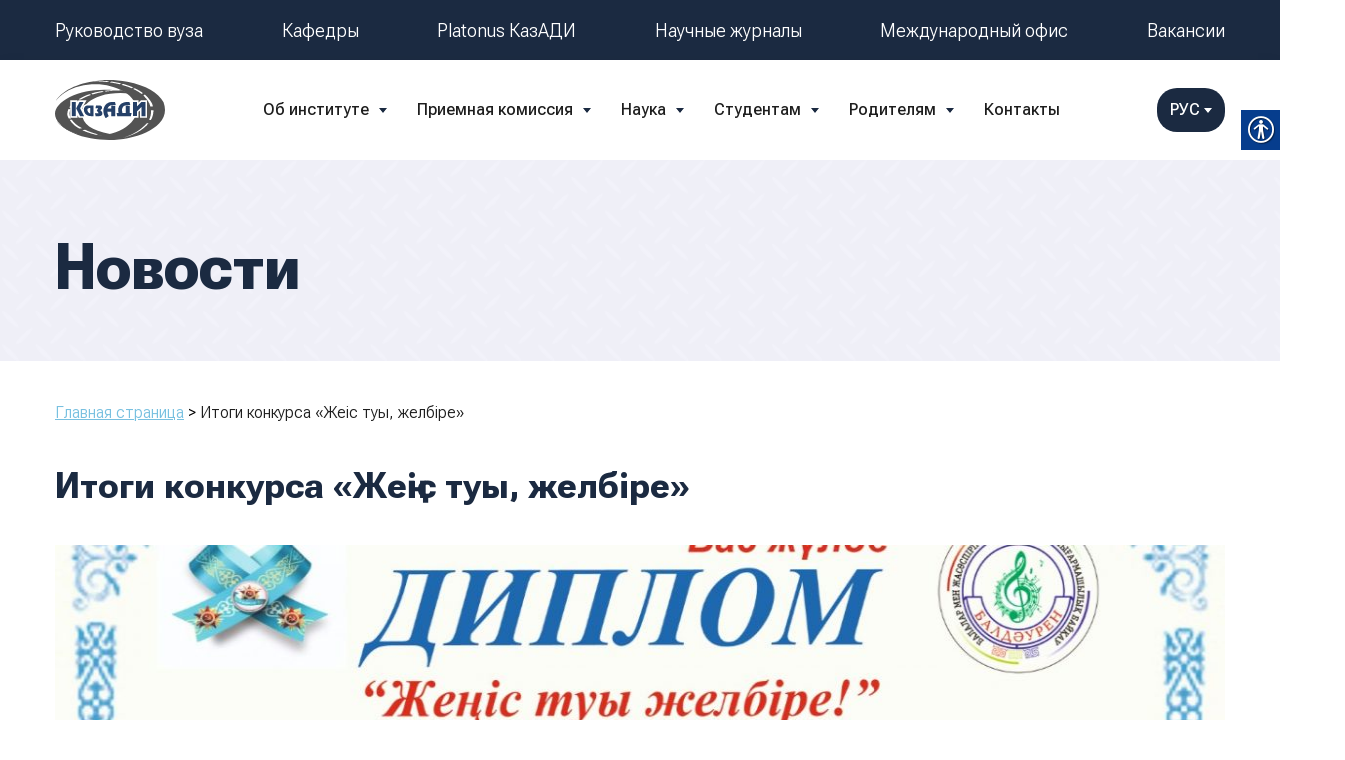

--- FILE ---
content_type: text/html; charset=UTF-8
request_url: https://kazadi.edu.kz/news/itogi-konkursa-zhe%D2%A3is-tuy-zhelbire/
body_size: 14792
content:
<!doctype html>
<html lang="ru-RU">
<head>
	<meta charset="UTF-8">
	<meta name="viewport" content="width=device-width, initial-scale=1">
	<link rel="profile" href="https://gmpg.org/xfn/11">
	<link rel="preconnect" href="https://fonts.googleapis.com">
<link rel="preconnect" href="https://fonts.gstatic.com" crossorigin>
<link href="https://fonts.googleapis.com/css2?family=Roboto+Flex:opsz,wght@8..144,300;8..144,400;8..144,500;8..144,600;8..144,700;8..144,800;8..144,900&display=swap" rel="stylesheet">
	<meta name='robots' content='index, follow, max-image-preview:large, max-snippet:-1, max-video-preview:-1' />
<link rel="alternate" href="https://kazadi.edu.kz/kk/news/itogi-konkwrsa-zhengis-twy-zhelbire/" hreflang="kk" />
<link rel="alternate" href="https://kazadi.edu.kz/news/itogi-konkursa-zhe%d2%a3is-tuy-zhelbire/" hreflang="ru" />

	<!-- This site is optimized with the Yoast SEO plugin v21.6 - https://yoast.com/wordpress/plugins/seo/ -->
	<title>Итоги конкурса «Жеңіс туы, желбіре» - «Казахский автомобильно-дорожный институт (КазАДИ) им. Л.Б. Гончарова — www.kazadi.kz — КазАДИ им.Л.Б.Гончарова ведет подготовку специалистов с высшим образованием на базе среднего, средне-специального и высшего образования (по сокращенной форме обучения) и научно-педагогических кадров через магистратуру по кредитной технологии обучения.</title>
	<link rel="canonical" href="https://kazadi.edu.kz/news/itogi-konkursa-zheңis-tuy-zhelbire/" />
	<meta property="og:locale" content="ru_RU" />
	<meta property="og:locale:alternate" content="kk_KZ" />
	<meta property="og:type" content="article" />
	<meta property="og:title" content="Итоги конкурса «Жеңіс туы, желбіре» - «Казахский автомобильно-дорожный институт (КазАДИ) им. Л.Б. Гончарова — www.kazadi.kz — КазАДИ им.Л.Б.Гончарова ведет подготовку специалистов с высшим образованием на базе среднего, средне-специального и высшего образования (по сокращенной форме обучения) и научно-педагогических кадров через магистратуру по кредитной технологии обучения." />
	<meta property="og:description" content="В мае месяце текущего года творческим центром «Балдаурен» был организован Республиканский творческий конкурс в различных номинациях среди детей, подростков и взрослых на тему «Жеңіс туы, желбіре». В онлайн-конкурсе приняли участие студенты Казахского автомобильно-дорожного института имени Л. Б. Гончарова в различных номинациях, проявляя творчество и активность. По итогам онлайн-конкурса студенты нашего института стали обладателями призовых мест [&hellip;]" />
	<meta property="og:url" content="https://kazadi.edu.kz/news/itogi-konkursa-zheңis-tuy-zhelbire/" />
	<meta property="og:site_name" content="«Казахский автомобильно-дорожный институт (КазАДИ) им. Л.Б. Гончарова — www.kazadi.kz — КазАДИ им.Л.Б.Гончарова ведет подготовку специалистов с высшим образованием на базе среднего, средне-специального и высшего образования (по сокращенной форме обучения) и научно-педагогических кадров через магистратуру по кредитной технологии обучения." />
	<meta property="article:publisher" content="https://www.facebook.com/kazadikz" />
	<meta property="article:modified_time" content="2022-12-22T14:19:13+00:00" />
	<meta property="og:image" content="https://kazadi.edu.kz/wp-content/uploads/2022/12/a0a5daba-3412-4300-a236-fa71aed46484-1200x675-1.jpg" />
	<meta property="og:image:width" content="1200" />
	<meta property="og:image:height" content="675" />
	<meta property="og:image:type" content="image/jpeg" />
	<meta name="twitter:card" content="summary_large_image" />
	<meta name="twitter:label1" content="Примерное время для чтения" />
	<meta name="twitter:data1" content="1 минута" />
	<script type="application/ld+json" class="yoast-schema-graph">{"@context":"https://schema.org","@graph":[{"@type":"WebPage","@id":"https://kazadi.edu.kz/news/itogi-konkursa-zhe%d2%a3is-tuy-zhelbire/","url":"https://kazadi.edu.kz/news/itogi-konkursa-zhe%d2%a3is-tuy-zhelbire/","name":"Итоги конкурса «Жеңіс туы, желбіре» - «Казахский автомобильно-дорожный институт (КазАДИ) им. Л.Б. Гончарова — www.kazadi.kz — КазАДИ им.Л.Б.Гончарова ведет подготовку специалистов с высшим образованием на базе среднего, средне-специального и высшего образования (по сокращенной форме обучения) и научно-педагогических кадров через магистратуру по кредитной технологии обучения.","isPartOf":{"@id":"https://kazadi.edu.kz/#website"},"primaryImageOfPage":{"@id":"https://kazadi.edu.kz/news/itogi-konkursa-zhe%d2%a3is-tuy-zhelbire/#primaryimage"},"image":{"@id":"https://kazadi.edu.kz/news/itogi-konkursa-zhe%d2%a3is-tuy-zhelbire/#primaryimage"},"thumbnailUrl":"https://kazadi.edu.kz/wp-content/uploads/2022/12/a0a5daba-3412-4300-a236-fa71aed46484-1200x675-1.jpg","datePublished":"2022-05-28T06:32:03+00:00","dateModified":"2022-12-22T14:19:13+00:00","breadcrumb":{"@id":"https://kazadi.edu.kz/news/itogi-konkursa-zhe%d2%a3is-tuy-zhelbire/#breadcrumb"},"inLanguage":"ru-RU","potentialAction":[{"@type":"ReadAction","target":["https://kazadi.edu.kz/news/itogi-konkursa-zhe%d2%a3is-tuy-zhelbire/"]}]},{"@type":"ImageObject","inLanguage":"ru-RU","@id":"https://kazadi.edu.kz/news/itogi-konkursa-zhe%d2%a3is-tuy-zhelbire/#primaryimage","url":"https://kazadi.edu.kz/wp-content/uploads/2022/12/a0a5daba-3412-4300-a236-fa71aed46484-1200x675-1.jpg","contentUrl":"https://kazadi.edu.kz/wp-content/uploads/2022/12/a0a5daba-3412-4300-a236-fa71aed46484-1200x675-1.jpg","width":1200,"height":675},{"@type":"BreadcrumbList","@id":"https://kazadi.edu.kz/news/itogi-konkursa-zhe%d2%a3is-tuy-zhelbire/#breadcrumb","itemListElement":[{"@type":"ListItem","position":1,"name":"Главная страница","item":"https://kazadi.edu.kz/"},{"@type":"ListItem","position":2,"name":"Итоги конкурса «Жеңіс туы, желбіре»"}]},{"@type":"WebSite","@id":"https://kazadi.edu.kz/#website","url":"https://kazadi.edu.kz/","name":"«Казахский автомобильно-дорожный институт (КазАДИ) им. Л.Б. Гончарова — www.kazadi.kz — КазАДИ им.Л.Б.Гончарова ведет подготовку специалистов с высшим образованием на базе среднего, средне-специального и высшего образования (по сокращенной форме обучения) и научно-педагогических кадров через магистратуру по кредитной технологии обучения.","description":"","publisher":{"@id":"https://kazadi.edu.kz/#organization"},"potentialAction":[{"@type":"SearchAction","target":{"@type":"EntryPoint","urlTemplate":"https://kazadi.edu.kz/?s={search_term_string}"},"query-input":"required name=search_term_string"}],"inLanguage":"ru-RU"},{"@type":"Organization","@id":"https://kazadi.edu.kz/#organization","name":"«Казахский автомобильно-дорожный институт (КазАДИ) им. Л.Б. Гончарова — www.kazadi.kz — КазАДИ им.Л.Б.Гончарова ведет подготовку специалистов с высшим образованием на базе среднего, средне-специального и высшего образования (по сокращенной форме обучения) и научно-педагогических кадров через магистратуру по кредитной технологии обучения.","url":"https://kazadi.edu.kz/","logo":{"@type":"ImageObject","inLanguage":"ru-RU","@id":"https://kazadi.edu.kz/#/schema/logo/image/","url":"https://kazadi.edu.kz/wp-content/uploads/2022/12/logo.svg","contentUrl":"https://kazadi.edu.kz/wp-content/uploads/2022/12/logo.svg","width":110,"height":60,"caption":"«Казахский автомобильно-дорожный институт (КазАДИ) им. Л.Б. Гончарова — www.kazadi.kz — КазАДИ им.Л.Б.Гончарова ведет подготовку специалистов с высшим образованием на базе среднего, средне-специального и высшего образования (по сокращенной форме обучения) и научно-педагогических кадров через магистратуру по кредитной технологии обучения."},"image":{"@id":"https://kazadi.edu.kz/#/schema/logo/image/"},"sameAs":["https://www.facebook.com/kazadikz","https://www.instagram.com/kazadi_kz/"]}]}</script>
	<!-- / Yoast SEO plugin. -->


<link rel='dns-prefetch' href='//code.jquery.com' />
<link rel='dns-prefetch' href='//cdn.jsdelivr.net' />
<link rel='dns-prefetch' href='//unpkg.com' />
<link rel="alternate" type="application/rss+xml" title="«Казахский автомобильно-дорожный институт (КазАДИ) им. Л.Б. Гончарова — www.kazadi.kz — КазАДИ им.Л.Б.Гончарова ведет подготовку специалистов с высшим образованием на базе среднего, средне-специального и высшего образования (по сокращенной форме обучения) и научно-педагогических кадров через магистратуру по кредитной технологии обучения. &raquo; Лента" href="https://kazadi.edu.kz/feed/" />
<link rel="alternate" type="application/rss+xml" title="«Казахский автомобильно-дорожный институт (КазАДИ) им. Л.Б. Гончарова — www.kazadi.kz — КазАДИ им.Л.Б.Гончарова ведет подготовку специалистов с высшим образованием на базе среднего, средне-специального и высшего образования (по сокращенной форме обучения) и научно-педагогических кадров через магистратуру по кредитной технологии обучения. &raquo; Лента комментариев" href="https://kazadi.edu.kz/comments/feed/" />
<link rel="alternate" title="oEmbed (JSON)" type="application/json+oembed" href="https://kazadi.edu.kz/wp-json/oembed/1.0/embed?url=https%3A%2F%2Fkazadi.edu.kz%2Fnews%2Fitogi-konkursa-zhe%25d2%25a3is-tuy-zhelbire%2F" />
<link rel="alternate" title="oEmbed (XML)" type="text/xml+oembed" href="https://kazadi.edu.kz/wp-json/oembed/1.0/embed?url=https%3A%2F%2Fkazadi.edu.kz%2Fnews%2Fitogi-konkursa-zhe%25d2%25a3is-tuy-zhelbire%2F&#038;format=xml" />
<style id='wp-img-auto-sizes-contain-inline-css'>
img:is([sizes=auto i],[sizes^="auto," i]){contain-intrinsic-size:3000px 1500px}
/*# sourceURL=wp-img-auto-sizes-contain-inline-css */
</style>
<style id='wp-emoji-styles-inline-css'>

	img.wp-smiley, img.emoji {
		display: inline !important;
		border: none !important;
		box-shadow: none !important;
		height: 1em !important;
		width: 1em !important;
		margin: 0 0.07em !important;
		vertical-align: -0.1em !important;
		background: none !important;
		padding: 0 !important;
	}
/*# sourceURL=wp-emoji-styles-inline-css */
</style>
<style id='wp-block-library-inline-css'>
:root{--wp-block-synced-color:#7a00df;--wp-block-synced-color--rgb:122,0,223;--wp-bound-block-color:var(--wp-block-synced-color);--wp-editor-canvas-background:#ddd;--wp-admin-theme-color:#007cba;--wp-admin-theme-color--rgb:0,124,186;--wp-admin-theme-color-darker-10:#006ba1;--wp-admin-theme-color-darker-10--rgb:0,107,160.5;--wp-admin-theme-color-darker-20:#005a87;--wp-admin-theme-color-darker-20--rgb:0,90,135;--wp-admin-border-width-focus:2px}@media (min-resolution:192dpi){:root{--wp-admin-border-width-focus:1.5px}}.wp-element-button{cursor:pointer}:root .has-very-light-gray-background-color{background-color:#eee}:root .has-very-dark-gray-background-color{background-color:#313131}:root .has-very-light-gray-color{color:#eee}:root .has-very-dark-gray-color{color:#313131}:root .has-vivid-green-cyan-to-vivid-cyan-blue-gradient-background{background:linear-gradient(135deg,#00d084,#0693e3)}:root .has-purple-crush-gradient-background{background:linear-gradient(135deg,#34e2e4,#4721fb 50%,#ab1dfe)}:root .has-hazy-dawn-gradient-background{background:linear-gradient(135deg,#faaca8,#dad0ec)}:root .has-subdued-olive-gradient-background{background:linear-gradient(135deg,#fafae1,#67a671)}:root .has-atomic-cream-gradient-background{background:linear-gradient(135deg,#fdd79a,#004a59)}:root .has-nightshade-gradient-background{background:linear-gradient(135deg,#330968,#31cdcf)}:root .has-midnight-gradient-background{background:linear-gradient(135deg,#020381,#2874fc)}:root{--wp--preset--font-size--normal:16px;--wp--preset--font-size--huge:42px}.has-regular-font-size{font-size:1em}.has-larger-font-size{font-size:2.625em}.has-normal-font-size{font-size:var(--wp--preset--font-size--normal)}.has-huge-font-size{font-size:var(--wp--preset--font-size--huge)}.has-text-align-center{text-align:center}.has-text-align-left{text-align:left}.has-text-align-right{text-align:right}.has-fit-text{white-space:nowrap!important}#end-resizable-editor-section{display:none}.aligncenter{clear:both}.items-justified-left{justify-content:flex-start}.items-justified-center{justify-content:center}.items-justified-right{justify-content:flex-end}.items-justified-space-between{justify-content:space-between}.screen-reader-text{border:0;clip-path:inset(50%);height:1px;margin:-1px;overflow:hidden;padding:0;position:absolute;width:1px;word-wrap:normal!important}.screen-reader-text:focus{background-color:#ddd;clip-path:none;color:#444;display:block;font-size:1em;height:auto;left:5px;line-height:normal;padding:15px 23px 14px;text-decoration:none;top:5px;width:auto;z-index:100000}html :where(.has-border-color){border-style:solid}html :where([style*=border-top-color]){border-top-style:solid}html :where([style*=border-right-color]){border-right-style:solid}html :where([style*=border-bottom-color]){border-bottom-style:solid}html :where([style*=border-left-color]){border-left-style:solid}html :where([style*=border-width]){border-style:solid}html :where([style*=border-top-width]){border-top-style:solid}html :where([style*=border-right-width]){border-right-style:solid}html :where([style*=border-bottom-width]){border-bottom-style:solid}html :where([style*=border-left-width]){border-left-style:solid}html :where(img[class*=wp-image-]){height:auto;max-width:100%}:where(figure){margin:0 0 1em}html :where(.is-position-sticky){--wp-admin--admin-bar--position-offset:var(--wp-admin--admin-bar--height,0px)}@media screen and (max-width:600px){html :where(.is-position-sticky){--wp-admin--admin-bar--position-offset:0px}}

/*# sourceURL=wp-block-library-inline-css */
</style><style id='global-styles-inline-css'>
:root{--wp--preset--aspect-ratio--square: 1;--wp--preset--aspect-ratio--4-3: 4/3;--wp--preset--aspect-ratio--3-4: 3/4;--wp--preset--aspect-ratio--3-2: 3/2;--wp--preset--aspect-ratio--2-3: 2/3;--wp--preset--aspect-ratio--16-9: 16/9;--wp--preset--aspect-ratio--9-16: 9/16;--wp--preset--color--black: #000000;--wp--preset--color--cyan-bluish-gray: #abb8c3;--wp--preset--color--white: #ffffff;--wp--preset--color--pale-pink: #f78da7;--wp--preset--color--vivid-red: #cf2e2e;--wp--preset--color--luminous-vivid-orange: #ff6900;--wp--preset--color--luminous-vivid-amber: #fcb900;--wp--preset--color--light-green-cyan: #7bdcb5;--wp--preset--color--vivid-green-cyan: #00d084;--wp--preset--color--pale-cyan-blue: #8ed1fc;--wp--preset--color--vivid-cyan-blue: #0693e3;--wp--preset--color--vivid-purple: #9b51e0;--wp--preset--gradient--vivid-cyan-blue-to-vivid-purple: linear-gradient(135deg,rgb(6,147,227) 0%,rgb(155,81,224) 100%);--wp--preset--gradient--light-green-cyan-to-vivid-green-cyan: linear-gradient(135deg,rgb(122,220,180) 0%,rgb(0,208,130) 100%);--wp--preset--gradient--luminous-vivid-amber-to-luminous-vivid-orange: linear-gradient(135deg,rgb(252,185,0) 0%,rgb(255,105,0) 100%);--wp--preset--gradient--luminous-vivid-orange-to-vivid-red: linear-gradient(135deg,rgb(255,105,0) 0%,rgb(207,46,46) 100%);--wp--preset--gradient--very-light-gray-to-cyan-bluish-gray: linear-gradient(135deg,rgb(238,238,238) 0%,rgb(169,184,195) 100%);--wp--preset--gradient--cool-to-warm-spectrum: linear-gradient(135deg,rgb(74,234,220) 0%,rgb(151,120,209) 20%,rgb(207,42,186) 40%,rgb(238,44,130) 60%,rgb(251,105,98) 80%,rgb(254,248,76) 100%);--wp--preset--gradient--blush-light-purple: linear-gradient(135deg,rgb(255,206,236) 0%,rgb(152,150,240) 100%);--wp--preset--gradient--blush-bordeaux: linear-gradient(135deg,rgb(254,205,165) 0%,rgb(254,45,45) 50%,rgb(107,0,62) 100%);--wp--preset--gradient--luminous-dusk: linear-gradient(135deg,rgb(255,203,112) 0%,rgb(199,81,192) 50%,rgb(65,88,208) 100%);--wp--preset--gradient--pale-ocean: linear-gradient(135deg,rgb(255,245,203) 0%,rgb(182,227,212) 50%,rgb(51,167,181) 100%);--wp--preset--gradient--electric-grass: linear-gradient(135deg,rgb(202,248,128) 0%,rgb(113,206,126) 100%);--wp--preset--gradient--midnight: linear-gradient(135deg,rgb(2,3,129) 0%,rgb(40,116,252) 100%);--wp--preset--font-size--small: 13px;--wp--preset--font-size--medium: 20px;--wp--preset--font-size--large: 36px;--wp--preset--font-size--x-large: 42px;--wp--preset--spacing--20: 0.44rem;--wp--preset--spacing--30: 0.67rem;--wp--preset--spacing--40: 1rem;--wp--preset--spacing--50: 1.5rem;--wp--preset--spacing--60: 2.25rem;--wp--preset--spacing--70: 3.38rem;--wp--preset--spacing--80: 5.06rem;--wp--preset--shadow--natural: 6px 6px 9px rgba(0, 0, 0, 0.2);--wp--preset--shadow--deep: 12px 12px 50px rgba(0, 0, 0, 0.4);--wp--preset--shadow--sharp: 6px 6px 0px rgba(0, 0, 0, 0.2);--wp--preset--shadow--outlined: 6px 6px 0px -3px rgb(255, 255, 255), 6px 6px rgb(0, 0, 0);--wp--preset--shadow--crisp: 6px 6px 0px rgb(0, 0, 0);}:where(.is-layout-flex){gap: 0.5em;}:where(.is-layout-grid){gap: 0.5em;}body .is-layout-flex{display: flex;}.is-layout-flex{flex-wrap: wrap;align-items: center;}.is-layout-flex > :is(*, div){margin: 0;}body .is-layout-grid{display: grid;}.is-layout-grid > :is(*, div){margin: 0;}:where(.wp-block-columns.is-layout-flex){gap: 2em;}:where(.wp-block-columns.is-layout-grid){gap: 2em;}:where(.wp-block-post-template.is-layout-flex){gap: 1.25em;}:where(.wp-block-post-template.is-layout-grid){gap: 1.25em;}.has-black-color{color: var(--wp--preset--color--black) !important;}.has-cyan-bluish-gray-color{color: var(--wp--preset--color--cyan-bluish-gray) !important;}.has-white-color{color: var(--wp--preset--color--white) !important;}.has-pale-pink-color{color: var(--wp--preset--color--pale-pink) !important;}.has-vivid-red-color{color: var(--wp--preset--color--vivid-red) !important;}.has-luminous-vivid-orange-color{color: var(--wp--preset--color--luminous-vivid-orange) !important;}.has-luminous-vivid-amber-color{color: var(--wp--preset--color--luminous-vivid-amber) !important;}.has-light-green-cyan-color{color: var(--wp--preset--color--light-green-cyan) !important;}.has-vivid-green-cyan-color{color: var(--wp--preset--color--vivid-green-cyan) !important;}.has-pale-cyan-blue-color{color: var(--wp--preset--color--pale-cyan-blue) !important;}.has-vivid-cyan-blue-color{color: var(--wp--preset--color--vivid-cyan-blue) !important;}.has-vivid-purple-color{color: var(--wp--preset--color--vivid-purple) !important;}.has-black-background-color{background-color: var(--wp--preset--color--black) !important;}.has-cyan-bluish-gray-background-color{background-color: var(--wp--preset--color--cyan-bluish-gray) !important;}.has-white-background-color{background-color: var(--wp--preset--color--white) !important;}.has-pale-pink-background-color{background-color: var(--wp--preset--color--pale-pink) !important;}.has-vivid-red-background-color{background-color: var(--wp--preset--color--vivid-red) !important;}.has-luminous-vivid-orange-background-color{background-color: var(--wp--preset--color--luminous-vivid-orange) !important;}.has-luminous-vivid-amber-background-color{background-color: var(--wp--preset--color--luminous-vivid-amber) !important;}.has-light-green-cyan-background-color{background-color: var(--wp--preset--color--light-green-cyan) !important;}.has-vivid-green-cyan-background-color{background-color: var(--wp--preset--color--vivid-green-cyan) !important;}.has-pale-cyan-blue-background-color{background-color: var(--wp--preset--color--pale-cyan-blue) !important;}.has-vivid-cyan-blue-background-color{background-color: var(--wp--preset--color--vivid-cyan-blue) !important;}.has-vivid-purple-background-color{background-color: var(--wp--preset--color--vivid-purple) !important;}.has-black-border-color{border-color: var(--wp--preset--color--black) !important;}.has-cyan-bluish-gray-border-color{border-color: var(--wp--preset--color--cyan-bluish-gray) !important;}.has-white-border-color{border-color: var(--wp--preset--color--white) !important;}.has-pale-pink-border-color{border-color: var(--wp--preset--color--pale-pink) !important;}.has-vivid-red-border-color{border-color: var(--wp--preset--color--vivid-red) !important;}.has-luminous-vivid-orange-border-color{border-color: var(--wp--preset--color--luminous-vivid-orange) !important;}.has-luminous-vivid-amber-border-color{border-color: var(--wp--preset--color--luminous-vivid-amber) !important;}.has-light-green-cyan-border-color{border-color: var(--wp--preset--color--light-green-cyan) !important;}.has-vivid-green-cyan-border-color{border-color: var(--wp--preset--color--vivid-green-cyan) !important;}.has-pale-cyan-blue-border-color{border-color: var(--wp--preset--color--pale-cyan-blue) !important;}.has-vivid-cyan-blue-border-color{border-color: var(--wp--preset--color--vivid-cyan-blue) !important;}.has-vivid-purple-border-color{border-color: var(--wp--preset--color--vivid-purple) !important;}.has-vivid-cyan-blue-to-vivid-purple-gradient-background{background: var(--wp--preset--gradient--vivid-cyan-blue-to-vivid-purple) !important;}.has-light-green-cyan-to-vivid-green-cyan-gradient-background{background: var(--wp--preset--gradient--light-green-cyan-to-vivid-green-cyan) !important;}.has-luminous-vivid-amber-to-luminous-vivid-orange-gradient-background{background: var(--wp--preset--gradient--luminous-vivid-amber-to-luminous-vivid-orange) !important;}.has-luminous-vivid-orange-to-vivid-red-gradient-background{background: var(--wp--preset--gradient--luminous-vivid-orange-to-vivid-red) !important;}.has-very-light-gray-to-cyan-bluish-gray-gradient-background{background: var(--wp--preset--gradient--very-light-gray-to-cyan-bluish-gray) !important;}.has-cool-to-warm-spectrum-gradient-background{background: var(--wp--preset--gradient--cool-to-warm-spectrum) !important;}.has-blush-light-purple-gradient-background{background: var(--wp--preset--gradient--blush-light-purple) !important;}.has-blush-bordeaux-gradient-background{background: var(--wp--preset--gradient--blush-bordeaux) !important;}.has-luminous-dusk-gradient-background{background: var(--wp--preset--gradient--luminous-dusk) !important;}.has-pale-ocean-gradient-background{background: var(--wp--preset--gradient--pale-ocean) !important;}.has-electric-grass-gradient-background{background: var(--wp--preset--gradient--electric-grass) !important;}.has-midnight-gradient-background{background: var(--wp--preset--gradient--midnight) !important;}.has-small-font-size{font-size: var(--wp--preset--font-size--small) !important;}.has-medium-font-size{font-size: var(--wp--preset--font-size--medium) !important;}.has-large-font-size{font-size: var(--wp--preset--font-size--large) !important;}.has-x-large-font-size{font-size: var(--wp--preset--font-size--x-large) !important;}
/*# sourceURL=global-styles-inline-css */
</style>

<style id='classic-theme-styles-inline-css'>
/*! This file is auto-generated */
.wp-block-button__link{color:#fff;background-color:#32373c;border-radius:9999px;box-shadow:none;text-decoration:none;padding:calc(.667em + 2px) calc(1.333em + 2px);font-size:1.125em}.wp-block-file__button{background:#32373c;color:#fff;text-decoration:none}
/*# sourceURL=/wp-includes/css/classic-themes.min.css */
</style>
<link rel='stylesheet' id='real-accessability-css' href='https://kazadi.edu.kz/wp-content/plugins/real-accessability/real-accessability.css?ver=1.0' media='all' />
<link rel='stylesheet' id='kazadi-style-css' href='https://kazadi.edu.kz/wp-content/themes/kazadi/style.css?ver=1.0.0' media='all' />
<link rel='stylesheet' id='fancybox_css-css' href='https://cdn.jsdelivr.net/npm/@fancyapps/ui@4.0/dist/fancybox.css?ver=6.9' media='all' />
<link rel='stylesheet' id='swiper-css' href='https://unpkg.com/swiper@7/swiper-bundle.min.css?ver=6.9' media='all' />
<link rel='stylesheet' id='style-css' href='https://kazadi.edu.kz/wp-content/themes/kazadi/assets/css/style.css?ver=6.9' media='all' />
<link rel='stylesheet' id='tablepress-default-css' href='https://kazadi.edu.kz/wp-content/plugins/tablepress/css/build/default.css?ver=2.4.2' media='all' />
<script src="https://kazadi.edu.kz/wp-content/plugins/wp-yandex-metrika/assets/YmEc.min.js?ver=1.2.0" id="wp-yandex-metrika_YmEc-js"></script>
<script id="wp-yandex-metrika_YmEc-js-after">
window.tmpwpym={datalayername:'dataLayer',counters:JSON.parse('[{"number":"92579007","webvisor":"1"}]'),targets:JSON.parse('[]')};
//# sourceURL=wp-yandex-metrika_YmEc-js-after
</script>
<script src="https://code.jquery.com/jquery-3.6.0.js?ver=6.9" id="jquery-js"></script>
<script src="https://kazadi.edu.kz/wp-content/plugins/wp-yandex-metrika/assets/frontend.min.js?ver=1.2.0" id="wp-yandex-metrika_frontend-js"></script>
<link rel="https://api.w.org/" href="https://kazadi.edu.kz/wp-json/" /><link rel="alternate" title="JSON" type="application/json" href="https://kazadi.edu.kz/wp-json/wp/v2/news/2093" /><link rel="EditURI" type="application/rsd+xml" title="RSD" href="https://kazadi.edu.kz/xmlrpc.php?rsd" />
<meta name="generator" content="WordPress 6.9" />
<link rel='shortlink' href='https://kazadi.edu.kz/?p=2093' />
<meta name="verification" content="f612c7d25f5690ad41496fcfdbf8d1" />        <!-- Yandex.Metrica counter -->
        <script type="text/javascript">
            (function (m, e, t, r, i, k, a) {
                m[i] = m[i] || function () {
                    (m[i].a = m[i].a || []).push(arguments)
                };
                m[i].l = 1 * new Date();
                k = e.createElement(t), a = e.getElementsByTagName(t)[0], k.async = 1, k.src = r, a.parentNode.insertBefore(k, a)
            })

            (window, document, "script", "https://mc.yandex.ru/metrika/tag.js", "ym");

            ym("92579007", "init", {
                clickmap: true,
                trackLinks: true,
                accurateTrackBounce: true,
                webvisor: true,
                ecommerce: "dataLayer",
                params: {
                    __ym: {
                        "ymCmsPlugin": {
                            "cms": "wordpress",
                            "cmsVersion":"6.9",
                            "pluginVersion": "1.2.0",
                            "ymCmsRip": "1555723298"
                        }
                    }
                }
            });
        </script>
        <!-- /Yandex.Metrica counter -->
        <link rel="icon" href="https://kazadi.edu.kz/wp-content/uploads/2022/12/logo.svg" sizes="32x32" />
<link rel="icon" href="https://kazadi.edu.kz/wp-content/uploads/2022/12/logo.svg" sizes="192x192" />
<link rel="apple-touch-icon" href="https://kazadi.edu.kz/wp-content/uploads/2022/12/logo.svg" />
<meta name="msapplication-TileImage" content="https://kazadi.edu.kz/wp-content/uploads/2022/12/logo.svg" />
		<style id="wp-custom-css">
			.form-rektor__superwrapper{
                        position:relative;
                    }

 .form-rektor__wrapper::after{
                        content:'';
 background-image:url('https://kazadi.edu.kz/wp-content/uploads/2023/02/mask-group.png');
                        position:absolute;
                        right:-12px;
                        width:100%;
                        width: 35%;
                        height:100%;
                        top:0;
                        background-repeat:no-repeat;
                        background-size: cover;
                        background-position: right;
                        border-radius: 0 35px 35px 0;
                    }

                    .cf7-smart-grid.has-grid .wpcf7-form-control:not(img){
                        border:0;
                    }
                    #wpcf7-cf7sg-form-vopros-rektora_copy textarea{
                        border-bottom: 1px solid red;
                        resize: none; /* Запрещаем изменять размер */
                        height: 70px;
                    }

                    .cf7sg-container .cf7-smart-grid.has-grid .row{
                        display:flex;
                        justify-content: space-between;
                    }

                    #wpcf7-cf7sg-form-vopros-rektora_copy .container{
                        max-width:100%;
                    }

                    #wpcf7-cf7sg-form-vopros-rektora_copy .one-half{
                        display: flex;
                    justify-content: space-between;
                    }
                    #wpcf7-cf7sg-form-vopros-rektora_copy{
                        margin-top:35px;
                    }
                    #wpcf7-cf7sg-form-vopros-rektora_copy textarea{
                        border-bottom: 1px solid #DEDEDE;
                        border-radius: 15px;
                        resize:none;
                        font-weight: 700;
                        font-size: 20px;
                        line-height: 23px;
                        width:350px;
                        color: #1B2A41;
                    }

                    .form-button{
                        display: flex !important;
                    align-items: flex-end !important;
                    margin-left: 50px !important;
                    }

                    .form-textarea{
                        margin-top:15px;
                    }
                    
                    .wwwww{
                        font-weight: 300;
                        font-size: 18px;
                        line-height: 21px;
                        /* identical to box height */
                                            
                                            
                        color: #C2C2C2;
                    }

                    #wpcf7-cf7sg-form-vopros-rektora_copy textarea:focus-visible{
                            outline: 0;
    border-bottom: 1px solid black;
                    }

                    #wpcf7-cf7sg-form-vopros-rektora_copy input{
                        max-width:200px;
                        font-weight: 700;
                        font-size: 20px;
                        line-height: 23px;
                        text-align: center;

                        color: #FFFFFF;
                        background: #E59500;
                        border-radius: 120px;
                        padding:10px 30px 10px 30px;
                    }


                    .form-rektor__wrapper{
                        background: #FFFFFF;
                        /* KazADI page */
                        border-radius: 20px;
                        padding:35px 0 35px 35px;
                    }

                    .form-rektor__title{
                        font-weight: 700;
                        font-size: 33px;
                        line-height: 42px;

                        color: #1B2A41;
                        margin-bottom:20px;
                    }@media screen and (max-width:600px){
                        .form-rektor__wrapper{
                            padding: 35px 0 18px 20px;
                        }

                        .form-rektor__wrapper::after{
                            display:none;
                        }

                        #wpcf7-cf7sg-form-vopros-rektora_copy .one-half{
                            display:block;
                        }

                        #wpcf7-cf7sg-form-vopros-rektora_copy textarea{
                            width: -webkit-fill-available;
                            margin-right: 20px;
                            margin-bottom: 20px;
                        }

                        .text-block__wrapper{
                            padding: 20px 0 20px 20px;
                        }
                    }		</style>
		
<!-- Google tag (gtag.js) -->
<script async src="https://www.googletagmanager.com/gtag/js?id=G-F6GJC834ZE"></script>
<script>
  window.dataLayer = window.dataLayer || [];
  function gtag(){dataLayer.push(arguments);}
  gtag('js', new Date());

  gtag('config', 'G-F6GJC834ZE');
</script>

</head>

<body class="wp-singular news-template-default single single-news postid-2093 single-format-standard wp-theme-kazadi real-accessability-body">

	<div class="mobile__menu">
		<div class="menu__block">
			<div class="close"><img src="/wp-content/themes/kazadi/assets/img/close.svg" alt=""></div>
			<div class="first__mobile"></div>
			<div class="second__mobile"></div>
			<div class="mobile__lang">
				<div class="mobile__lang__txt">Выберите язык:</div>
				<div class="mobile__lang__content"></div>
			</div>
		</div>	
	</div>

	<div class="all">

		<div class="topline">
			<div class="container">
				<div data-da=".second__mobile, 1024, first" class="topline__menu"><div class="menu-verhnyaya-liniya-ru-container"><ul id="menu-verhnyaya-liniya-ru" class="menu"><li id="menu-item-4218" class="menu-item menu-item-type-post_type menu-item-object-page menu-item-4218"><a href="https://kazadi.edu.kz/roditelyam/rukovodstvo-vuza/">Руководство вуза</a></li>
<li id="menu-item-72" class="menu-item menu-item-type-post_type menu-item-object-page menu-item-72"><a href="https://kazadi.edu.kz/programmy/">Кафедры</a></li>
<li id="menu-item-6159" class="menu-item menu-item-type-custom menu-item-object-custom menu-item-6159"><a href="https://kazadi.c-platonus.kz/">Platonus КазАДИ</a></li>
<li id="menu-item-5568" class="menu-item menu-item-type-post_type menu-item-object-page menu-item-5568"><a href="https://kazadi.edu.kz/vestnik-kazadi/">Научные журналы</a></li>
<li id="menu-item-6158" class="menu-item menu-item-type-post_type menu-item-object-page menu-item-6158"><a href="https://kazadi.edu.kz/mezhdunarodnyj-ofis/">Международный офис</a></li>
<li id="menu-item-6641" class="menu-item menu-item-type-post_type menu-item-object-page menu-item-6641"><a href="https://kazadi.edu.kz/vakansii/">Вакансии</a></li>
</ul></div></div>
			</div>
		</div>

		<header class="header">
			<div class="container">
				<div class="header__row">
					<div class="burger">
						<span></span>
						<span></span>
						<span></span>
					</div>
					<a href="tel:+77029703322" class="number">+7 (702) 970 3322</a>
					<div class="logo"><a href="/"><img src="/wp-content/themes/kazadi/assets/img/logo.svg" alt="logo" width="110" height="60"></a></div>

					<div data-da=".first__mobile, 1024, first" class="topmenu">
						<div class="menu-verhnee-menyu-ru-container"><ul id="menu-verhnee-menyu-ru" class="menu"><li id="menu-item-6328" class="menu-item menu-item-type-post_type menu-item-object-page menu-item-has-children menu-item-6328"><a href="https://kazadi.edu.kz/roditelyam/ob-universitete/">Об институте</a>
<ul class="sub-menu">
	<li id="menu-item-6336" class="menu-item menu-item-type-custom menu-item-object-custom menu-item-6336"><a href="https://kazadi.edu.kz/struktura-kazadi/">Структура КазАДИ</a></li>
	<li id="menu-item-6337" class="menu-item menu-item-type-post_type menu-item-object-page menu-item-6337"><a href="https://kazadi.edu.kz/administrativnyj-blok/departament-po-av-czsria/">Департамент по АВ, ЦСРиА</a></li>
	<li id="menu-item-6351" class="menu-item menu-item-type-post_type menu-item-object-page menu-item-6351"><a href="https://kazadi.edu.kz/administrativnyj-blok/ofis-registrator/">Офис регистратор</a></li>
	<li id="menu-item-6352" class="menu-item menu-item-type-post_type menu-item-object-page menu-item-6352"><a href="https://kazadi.edu.kz/administrativnyj-blok/biblioteka/">Библиотека</a></li>
	<li id="menu-item-6338" class="menu-item menu-item-type-post_type menu-item-object-page menu-item-6338"><a href="https://kazadi.edu.kz/administrativnyj-blok/departament-po-nauke-i-innovacziyam/">Департамент по науке и инновациям</a></li>
	<li id="menu-item-6339" class="menu-item menu-item-type-post_type menu-item-object-page menu-item-6339"><a href="https://kazadi.edu.kz/administrativnyj-blok/departament-po-rabote-so-studentami-i-vypusknikami/">Департамент по работе со студентами и выпускниками</a></li>
	<li id="menu-item-6353" class="menu-item menu-item-type-post_type menu-item-object-page menu-item-6353"><a href="https://kazadi.edu.kz/administrativnyj-blok/molodezhnye-organizaczii/">Молодежные организации</a></li>
	<li id="menu-item-6340" class="menu-item menu-item-type-post_type menu-item-object-page menu-item-6340"><a href="https://kazadi.edu.kz/administrativnyj-blok/departament-informaczii-i-kommunikaczii/">Департамент информации и коммуникации</a></li>
	<li id="menu-item-6341" class="menu-item menu-item-type-post_type menu-item-object-page menu-item-6341"><a href="https://kazadi.edu.kz/administrativnyj-blok/departament-ekonomiki-i-finansov/">Департамент экономики и финансов</a></li>
	<li id="menu-item-6342" class="menu-item menu-item-type-post_type menu-item-object-page menu-item-6342"><a href="https://kazadi.edu.kz/administrativnyj-blok/departament-mezhdunarodnogo-sotrudnichestva-i-internaczionalizaczii/">Департамент международного сотрудничества и интернационализации</a></li>
	<li id="menu-item-6343" class="menu-item menu-item-type-post_type menu-item-object-page menu-item-6343"><a href="https://kazadi.edu.kz/administrativnyj-blok/departament-yuridicheskogo-i-dokumentaczionnogo-obespecheniya/">Департамент юридического и документационного обеспечения</a></li>
	<li id="menu-item-6344" class="menu-item menu-item-type-post_type menu-item-object-page menu-item-6344"><a href="https://kazadi.edu.kz/administrativnyj-blok/departament-proizvodstvennogo-obespecheniya-soderzhaniya-i-razvitiya-infrastruktury/">Департамент производственного обеспечения, содержания и развития инфраструктуры</a></li>
	<li id="menu-item-6345" class="menu-item menu-item-type-post_type menu-item-object-page menu-item-6345"><a href="https://kazadi.edu.kz/administrativnyj-blok/departament-razvitiya-cheloveseskih-resursov/">Департамент развития человесеских ресурсов</a></li>
	<li id="menu-item-6335" class="menu-item menu-item-type-post_type menu-item-object-page menu-item-6335"><a href="https://kazadi.edu.kz/roditelyam/osnovatel/">Основатель</a></li>
	<li id="menu-item-6334" class="menu-item menu-item-type-post_type menu-item-object-page menu-item-6334"><a href="https://kazadi.edu.kz/roditelyam/blog-rektora/">Блог ректора</a></li>
	<li id="menu-item-6347" class="menu-item menu-item-type-post_type menu-item-object-page menu-item-6347"><a href="https://kazadi.edu.kz/npa-mon-rk/">НПА МНиВО РК</a></li>
	<li id="menu-item-6346" class="menu-item menu-item-type-post_type menu-item-object-page menu-item-6346"><a href="https://kazadi.edu.kz/polozhenie-kazadi/">Положения КазАДИ</a></li>
	<li id="menu-item-6348" class="menu-item menu-item-type-post_type menu-item-object-page menu-item-6348"><a href="https://kazadi.edu.kz/financereport/">Аудированная финансовая отчетность</a></li>
	<li id="menu-item-6349" class="menu-item menu-item-type-post_type menu-item-object-page menu-item-6349"><a href="https://kazadi.edu.kz/kursy-po-povysheniyu-kvalifikaczii/">Курсы по повышению квалификации</a></li>
	<li id="menu-item-6350" class="menu-item menu-item-type-post_type menu-item-object-page menu-item-6350"><a href="https://kazadi.edu.kz/mezhdunarodnyj-ofis/">Международный офис</a></li>
</ul>
</li>
<li id="menu-item-98" class="menu-item menu-item-type-custom menu-item-object-custom menu-item-has-children menu-item-98"><a href="#">Приемная комиссия</a>
<ul class="sub-menu">
	<li id="menu-item-78" class="menu-item menu-item-type-post_type menu-item-object-page menu-item-78"><a href="https://kazadi.edu.kz/priemnaya-komissiya/bakalavriat/">Бакалавриат</a></li>
	<li id="menu-item-81" class="menu-item menu-item-type-post_type menu-item-object-page menu-item-81"><a href="https://kazadi.edu.kz/priemnaya-komissiya/magistratura/">Магистратура</a></li>
	<li id="menu-item-77" class="menu-item menu-item-type-post_type menu-item-object-page menu-item-77"><a href="https://kazadi.edu.kz/priemnaya-komissiya/phd/">PhD</a></li>
	<li id="menu-item-80" class="menu-item menu-item-type-post_type menu-item-object-page menu-item-80"><a href="https://kazadi.edu.kz/priemnaya-komissiya/kolledzh/">Колледж ААДК</a></li>
	<li id="menu-item-79" class="menu-item menu-item-type-post_type menu-item-object-page menu-item-79"><a href="https://kazadi.edu.kz/priemnaya-komissiya/granty/">Гранты</a></li>
	<li id="menu-item-6157" class="menu-item menu-item-type-post_type menu-item-object-page menu-item-6157"><a href="https://kazadi.edu.kz/studentam/centerofcarier/">Центр карьеры</a></li>
</ul>
</li>
<li id="menu-item-6153" class="menu-item menu-item-type-custom menu-item-object-custom menu-item-home menu-item-has-children menu-item-6153"><a href="http://kazadi.edu.kz">Наука</a>
<ul class="sub-menu">
	<li id="menu-item-6326" class="menu-item menu-item-type-post_type menu-item-object-page menu-item-6326"><a href="https://kazadi.edu.kz/administrativnyj-blok/departament-po-nauke-i-innovacziyam/">Департамент по науке и инновациям</a></li>
	<li id="menu-item-6154" class="menu-item menu-item-type-post_type menu-item-object-page menu-item-6154"><a href="https://kazadi.edu.kz/nauchnye-issledovaniya/">Научные исследования</a></li>
	<li id="menu-item-6160" class="menu-item menu-item-type-post_type menu-item-object-page menu-item-6160"><a href="https://kazadi.edu.kz/ustojchivoe-razvitie/">Устойчивое развитие</a></li>
	<li id="menu-item-4983" class="menu-item menu-item-type-post_type menu-item-object-page menu-item-4983"><a href="https://kazadi.edu.kz/submitting-for-the-scientific-title-of-associate-professor-professor/">Соискание ученого звания ассоциированного профессора (доцента), профессора</a></li>
	<li id="menu-item-6155" class="menu-item menu-item-type-post_type menu-item-object-page menu-item-6155"><a href="https://kazadi.edu.kz/vestnik-kazadi/">Научные журналы</a></li>
	<li id="menu-item-6474" class="menu-item menu-item-type-post_type menu-item-object-page menu-item-6474"><a href="https://kazadi.edu.kz/o-nauke-i-tehnologicheskoj-politike/">О науке и технологической политике</a></li>
</ul>
</li>
<li id="menu-item-711" class="menu-item menu-item-type-custom menu-item-object-custom menu-item-has-children menu-item-711"><a href="#">Студентам</a>
<ul class="sub-menu">
	<li id="menu-item-6861" class="menu-item menu-item-type-post_type menu-item-object-page menu-item-6861"><a href="https://kazadi.edu.kz/spravochnik-putevoditel_2024-2025/">Справочник путеводитель</a></li>
	<li id="menu-item-6950" class="menu-item menu-item-type-post_type menu-item-object-page menu-item-6950"><a href="https://kazadi.edu.kz/studentam/akademicheskij-kalendar/">Академические календари</a></li>
	<li id="menu-item-6167" class="menu-item menu-item-type-custom menu-item-object-custom menu-item-6167"><a href="https://antiplagiat.com/">Антиплагиат</a></li>
	<li id="menu-item-86" class="menu-item menu-item-type-post_type menu-item-object-page menu-item-86"><a href="https://kazadi.edu.kz/studentam/elektronnaya-biblioteka/">Электронная библиотека</a></li>
	<li id="menu-item-3621" class="menu-item menu-item-type-post_type menu-item-object-page menu-item-3621"><a href="https://kazadi.edu.kz/raspisanie-zanyatij/">Расписание занятий</a></li>
	<li id="menu-item-705" class="menu-item menu-item-type-custom menu-item-object-custom menu-item-705"><a href="https://kazadi.c-platonus.kz/">Platonus</a></li>
	<li id="menu-item-4604" class="menu-item menu-item-type-post_type menu-item-object-page menu-item-4604"><a href="https://kazadi.edu.kz/militarydepartment/">Военная кафедра</a></li>
	<li id="menu-item-6156" class="menu-item menu-item-type-post_type menu-item-object-page menu-item-6156"><a href="https://kazadi.edu.kz/onlajn-kursy-s-otkrytym-dostupom-mooc/">Онлайн-курсы с открытым доступом (MOOC)</a></li>
	<li id="menu-item-4219" class="menu-item menu-item-type-post_type menu-item-object-page menu-item-4219"><a href="https://kazadi.edu.kz/obuchenie-v-techenie-vsej-zhizni/">Обучение в течение всей жизни</a></li>
	<li id="menu-item-4089" class="menu-item menu-item-type-post_type menu-item-object-page menu-item-4089"><a href="https://kazadi.edu.kz/studentam/meropriyatiya-2/">Мероприятия</a></li>
	<li id="menu-item-6832" class="menu-item menu-item-type-post_type menu-item-object-page menu-item-6832"><a href="https://kazadi.edu.kz/zakon-i-pravila-po-otrabotke/">Закон и Правила по отработке</a></li>
	<li id="menu-item-4723" class="menu-item menu-item-type-post_type menu-item-object-page menu-item-4723"><a href="https://kazadi.edu.kz/studentam/haboty-po-protivodejstviyu-narkotikam/">Работы по противодействию наркотикам</a></li>
	<li id="menu-item-4768" class="menu-item menu-item-type-post_type menu-item-object-page menu-item-4768"><a href="https://kazadi.edu.kz/komitet-po-delam-molodezhi/">Комитет по делам молодежи</a></li>
	<li id="menu-item-4742" class="menu-item menu-item-type-post_type menu-item-object-page menu-item-4742"><a href="https://kazadi.edu.kz/psihologicheskaya-sluzhba/">Психологическая служба</a></li>
	<li id="menu-item-5048" class="menu-item menu-item-type-post_type menu-item-object-page menu-item-5048"><a href="https://kazadi.edu.kz/vestnik-kazadi/">Научные журналы</a></li>
	<li id="menu-item-5739" class="menu-item menu-item-type-post_type menu-item-object-page menu-item-5739"><a href="https://kazadi.edu.kz/obshhezhitie/">Общежитие</a></li>
	<li id="menu-item-5740" class="menu-item menu-item-type-post_type menu-item-object-page menu-item-5740"><a href="https://kazadi.edu.kz/vospitatelnaya-rabota/">Воспитательная работа</a></li>
	<li id="menu-item-5895" class="menu-item menu-item-type-post_type menu-item-object-page menu-item-5895"><a href="https://kazadi.edu.kz/studentam/chrezvychajnye-situaczii-terrorizm/">Чрезвычайные ситуации (терроризм)</a></li>
</ul>
</li>
<li id="menu-item-712" class="menu-item menu-item-type-custom menu-item-object-custom menu-item-has-children menu-item-712"><a href="#">Родителям</a>
<ul class="sub-menu">
	<li id="menu-item-90" class="menu-item menu-item-type-post_type menu-item-object-page menu-item-90"><a href="https://kazadi.edu.kz/roditelyam/ob-universitete/">Об институте</a></li>
	<li id="menu-item-92" class="menu-item menu-item-type-post_type menu-item-object-page menu-item-92"><a href="https://kazadi.edu.kz/roditelyam/roditeli-i-semi/">Родители и семьи</a></li>
	<li id="menu-item-89" class="menu-item menu-item-type-post_type menu-item-object-page menu-item-89"><a href="https://kazadi.edu.kz/roditelyam/zhizn-studenta-kazadi/">Жизнь студента КазАДИ</a></li>
</ul>
</li>
<li id="menu-item-97" class="menu-item menu-item-type-post_type menu-item-object-page menu-item-97"><a href="https://kazadi.edu.kz/kontakty/">Контакты</a></li>
</ul></div>					</div>
					
					<ul data-da=".mobile__lang__content, 1024, first" class="lang" id="top-lang">
						<li class="pll-parent-menu-item"><a class="current__lang" href="#pll_switcher">РУС<img src="/wp-content/themes/kazadi/assets/img/arrow__bottom.svg" alt="" class="lang__arrow"></a> 
							<ul class="lang__hover">
								<li class="lang-item lang-item-2 lang-item-en no-translation lang-item-first"><a  lang="en-GB" hreflang="en-GB" href="https://kazadi.edu.kz/en/">ENG</a></li>
	<li class="lang-item lang-item-5 lang-item-kk"><a  lang="kk" hreflang="kk" href="https://kazadi.edu.kz/kk/news/itogi-konkwrsa-zhengis-twy-zhelbire/">KAZ</a></li>
 
							</ul>
						</li>
					</ul>
					
				</div>
			</div>
		</header>
<div class="page__header">
		<div class="container"><h1 class="page__title">Новости</h1></div>
</div>

<div class="page__content">
    <div class="container">
        <div class="breadcrumbs">
            <nav class="yoast-breadcrumbs"><span><span><a href="https://kazadi.edu.kz/">Главная страница</a></span> &gt; <span class="breadcrumb_last" aria-current="page">Итоги конкурса «Жеңіс туы, желбіре»</span></span></nav>        </div>

        <div class="single__news">
            
                <h1 class="single__news-title">Итоги конкурса «Жеңіс туы, желбіре»</h1>
				<img width="1200" height="675" src="https://kazadi.edu.kz/wp-content/uploads/2022/12/a0a5daba-3412-4300-a236-fa71aed46484-1200x675-1.jpg" class="attachment-post-thumbnail size-post-thumbnail wp-post-image" alt="" decoding="async" fetchpriority="high" srcset="https://kazadi.edu.kz/wp-content/uploads/2022/12/a0a5daba-3412-4300-a236-fa71aed46484-1200x675-1.jpg 1200w, https://kazadi.edu.kz/wp-content/uploads/2022/12/a0a5daba-3412-4300-a236-fa71aed46484-1200x675-1-300x169.jpg 300w, https://kazadi.edu.kz/wp-content/uploads/2022/12/a0a5daba-3412-4300-a236-fa71aed46484-1200x675-1-1024x576.jpg 1024w, https://kazadi.edu.kz/wp-content/uploads/2022/12/a0a5daba-3412-4300-a236-fa71aed46484-1200x675-1-768x432.jpg 768w" sizes="(max-width: 1200px) 100vw, 1200px" />                <p data-raofz="14">В мае месяце текущего года творческим центром «Балдаурен» был организован Республиканский творческий конкурс в различных номинациях среди детей, подростков и взрослых на тему «Жеңіс туы, желбіре».</p>
<p data-raofz="14">В онлайн-конкурсе приняли участие студенты Казахского автомобильно-дорожного института имени Л. Б. Гончарова в различных номинациях, проявляя творчество и активность.</p>
<p data-raofz="14">По итогам онлайн-конкурса студенты нашего института стали обладателями призовых мест в разных номинациях. Все они награждены дипломами конкурса. Также, Благодарственными письмами награждены заместитель декана по воспитательной работе Баймагамбетова Б. Е. и заведующая кафедрой » ТС и ПСМ и К» Бектурсунова Г. С..</p>
<p data-raofz="14">Желаем, чтобы и в будущем наши талантливые студенты были активными и успешными, новых побед и вдохновения.</p>
<p data-raofz="14">Поздравляем!!!</p>
<p data-raofz="14">Заместитель декана по воспитательной работе Баймагамбетова Г.Е.</p>
                <div class="clear"></div>
                                    
                <div class="video__title">Фото</div>

                <div class="swiper">
                   
                <div class="swiper-wrapper">
                                                                    <div class="swiper-slide"><a href="https://kazadi.edu.kz/wp-content/uploads/2022/12/7e0fcd1c-4f91-4096-aee5-f9b6eeb41034-1024x723-1.jpg" data-fancybox="images"><img src="https://kazadi.edu.kz/wp-content/uploads/2022/12/7e0fcd1c-4f91-4096-aee5-f9b6eeb41034-1024x723-1.jpg" /></a></div>
                                                <div class="swiper-slide"><a href="https://kazadi.edu.kz/wp-content/uploads/2022/12/7e046719-a556-4fb6-83ef-303ed292b338-1024x723-1.jpg" data-fancybox="images"><img src="https://kazadi.edu.kz/wp-content/uploads/2022/12/7e046719-a556-4fb6-83ef-303ed292b338-1024x723-1.jpg" /></a></div>
                                                <div class="swiper-slide"><a href="https://kazadi.edu.kz/wp-content/uploads/2022/12/7e046719-a556-4fb6-83ef-303ed292b338-1024x723-2.jpg" data-fancybox="images"><img src="https://kazadi.edu.kz/wp-content/uploads/2022/12/7e046719-a556-4fb6-83ef-303ed292b338-1024x723-2.jpg" /></a></div>
                                                <div class="swiper-slide"><a href="https://kazadi.edu.kz/wp-content/uploads/2022/12/0278aceb-a015-42fb-8399-f50129b713cf-1024x723-1.jpg" data-fancybox="images"><img src="https://kazadi.edu.kz/wp-content/uploads/2022/12/0278aceb-a015-42fb-8399-f50129b713cf-1024x723-1.jpg" /></a></div>
                                                <div class="swiper-slide"><a href="https://kazadi.edu.kz/wp-content/uploads/2022/12/754a4e9f-c11c-4025-897a-447e70ce2461-1024x723-1.jpg" data-fancybox="images"><img src="https://kazadi.edu.kz/wp-content/uploads/2022/12/754a4e9f-c11c-4025-897a-447e70ce2461-1024x723-1.jpg" /></a></div>
                                                <div class="swiper-slide"><a href="https://kazadi.edu.kz/wp-content/uploads/2022/12/9778e643-6018-4565-9ee5-cfcd35567150-723x1024-1.jpg" data-fancybox="images"><img src="https://kazadi.edu.kz/wp-content/uploads/2022/12/9778e643-6018-4565-9ee5-cfcd35567150-723x1024-1.jpg" /></a></div>
                                                <div class="swiper-slide"><a href="https://kazadi.edu.kz/wp-content/uploads/2022/12/a0a5daba-3412-4300-a236-fa71aed46484-1024x723-1.jpg" data-fancybox="images"><img src="https://kazadi.edu.kz/wp-content/uploads/2022/12/a0a5daba-3412-4300-a236-fa71aed46484-1024x723-1.jpg" /></a></div>
                                                <div class="swiper-slide"><a href="https://kazadi.edu.kz/wp-content/uploads/2022/12/a0a5daba-3412-4300-a236-fa71aed46484-1200x675-2.jpg" data-fancybox="images"><img src="https://kazadi.edu.kz/wp-content/uploads/2022/12/a0a5daba-3412-4300-a236-fa71aed46484-1200x675-2.jpg" /></a></div>
                                                <div class="swiper-slide"><a href="https://kazadi.edu.kz/wp-content/uploads/2022/12/e63dd2e9-1fca-407c-b7da-8d5f9ce47968-723x1024-1.jpg" data-fancybox="images"><img src="https://kazadi.edu.kz/wp-content/uploads/2022/12/e63dd2e9-1fca-407c-b7da-8d5f9ce47968-723x1024-1.jpg" /></a></div>
                                                                </div>
                    <div class="swiper-pagination"></div>
                </div>
                            

        </div>

    </div>
</div>

		

	


	<footer class="footer">
		<div class="container">
			<div class="footer__row">
				<div class="footer__left">
					<div class="footer__logo"><img src="/wp-content/themes/kazadi/assets/img/logo.svg" alt=""></div>
					<div class="footer__socials">
                        <a href="https://www.instagram.com/kazadi_kz/" class="social"><img src="/wp-content/themes/kazadi/assets/img/instagram.svg" alt=""></a>
                        <a href="https://m.facebook.com/kazadikz" class="social"><img src="/wp-content/themes/kazadi/assets/img/facebook.svg" alt=""></a>
                        <a href="#" class="social"><img src="/wp-content/themes/kazadi/assets/img/map.svg" alt=""></a>
                    </div>
				</div>
				<div class="footer__right">
					<div class="footer__title"><span>Казахский автомобильно-дорожный институт</span></div>
					<div class="footer__right__row">
						<div class="footer2">
							<div class="footer__menu1"><div class="menu-futer-menyu-1-ru-container"><ul id="menu-futer-menyu-1-ru" class="menu"><li id="menu-item-2191" class="menu-item menu-item-type-custom menu-item-object-custom menu-item-2191"><a href="/roditelyam/ob-universitete/">Об университете</a></li>
<li id="menu-item-3524" class="menu-item menu-item-type-post_type menu-item-object-page menu-item-3524"><a href="https://kazadi.edu.kz/teachers/">Преподаватели</a></li>
<li id="menu-item-3523" class="menu-item menu-item-type-post_type menu-item-object-page menu-item-3523"><a href="https://kazadi.edu.kz/roditelyam/rukovodstvo-vuza/">Руководство вуза</a></li>
<li id="menu-item-3619" class="menu-item menu-item-type-post_type menu-item-object-page menu-item-3619"><a href="https://kazadi.edu.kz/npa-mon-rk/">НПА МНиВО РК</a></li>
<li id="menu-item-3620" class="menu-item menu-item-type-post_type menu-item-object-page menu-item-3620"><a href="https://kazadi.edu.kz/polozhenie-kazadi/">Положения КазАДИ</a></li>
<li id="menu-item-3520" class="menu-item menu-item-type-post_type menu-item-object-page menu-item-3520"><a href="https://kazadi.edu.kz/blog-rektora/">Блог ректора</a></li>
<li id="menu-item-2192" class="menu-item menu-item-type-custom menu-item-object-custom menu-item-2192"><a href="/financereport/">Аудированная финансовая отчетность</a></li>
<li id="menu-item-5592" class="menu-item menu-item-type-post_type menu-item-object-page menu-item-5592"><a href="https://kazadi.edu.kz/kursy-po-povysheniyu-kvalifikaczii/">Курсы по повышению квалификации</a></li>
</ul></div></div>
							<div class="footer__menu1"><div class="menu-futer-menyu-2-ru-container"><ul id="menu-futer-menyu-2-ru" class="menu"><li id="menu-item-213" class="menu-item menu-item-type-post_type menu-item-object-page menu-item-213"><a href="https://kazadi.edu.kz/priemnaya-komissiya/">Приемная комиссия</a></li>
<li id="menu-item-6331" class="menu-item menu-item-type-post_type menu-item-object-page menu-item-6331"><a href="https://kazadi.edu.kz/roditelyam/blog-rektora/">Блог ректора</a></li>
<li id="menu-item-3617" class="menu-item menu-item-type-post_type menu-item-object-page menu-item-3617"><a href="https://kazadi.edu.kz/raspisanie-zanyatij/">Расписание занятий</a></li>
<li id="menu-item-6953" class="menu-item menu-item-type-post_type menu-item-object-page menu-item-6953"><a href="https://kazadi.edu.kz/studentam/akademicheskij-kalendar/">Академические календари</a></li>
<li id="menu-item-3543" class="menu-item menu-item-type-post_type menu-item-object-page menu-item-3543"><a href="https://kazadi.edu.kz/elektronnaya-zhalobnaya-kniga/">Электронная жалобная книга</a></li>
<li id="menu-item-3551" class="menu-item menu-item-type-post_type menu-item-object-page menu-item-3551"><a href="https://kazadi.edu.kz/lab/">Испытательная лаборатория</a></li>
<li id="menu-item-215" class="menu-item menu-item-type-post_type menu-item-object-page menu-item-215"><a href="https://kazadi.edu.kz/kontakty/">Контакты</a></li>
</ul></div></div>
						</div>
						
						<div class="footer__menu3"><div class="menu-futer-menyu-3-ru-container"><ul id="menu-futer-menyu-3-ru" class="menu"><li id="menu-item-6333" class="menu-item menu-item-type-post_type menu-item-object-page menu-item-home menu-item-6333"><a href="https://kazadi.edu.kz/">Главная</a></li>
</ul></div></div>
					</div>
				</div>
			</div>
			<div class="footer__line">
				<div class="copy">© 1999 - 2024 «КАЗАДИ»<br>Cвидетельство № 25030-1910-У-е, гос. лицензия АБ-№ 0062173</div>
				<div class="company"><a target="_blank" href="https://yashcher.com/" class="">© Created by Yascher</a></div>
			</div>
		</div>
	</footer>

</div>



            <noscript>
                <div>
                    <img src="https://mc.yandex.ru/watch/92579007" style="position:absolute; left:-9999px;" alt=""/>
                </div>
            </noscript>
            <script type="speculationrules">
{"prefetch":[{"source":"document","where":{"and":[{"href_matches":"/*"},{"not":{"href_matches":["/wp-*.php","/wp-admin/*","/wp-content/uploads/*","/wp-content/*","/wp-content/plugins/*","/wp-content/themes/kazadi/*","/*\\?(.+)"]}},{"not":{"selector_matches":"a[rel~=\"nofollow\"]"}},{"not":{"selector_matches":".no-prefetch, .no-prefetch a"}}]},"eagerness":"conservative"}]}
</script>

	<div id="real-accessability">
		<a href="#" id="real-accessability-btn"><i class="real-accessability-loading"></i><i class="real-accessability-icon"></i></a>
		<ul>
			<li><a href="#" id="real-accessability-biggerFont">Увеличить шрифт</a></li>
			<li><a href="#" id="real-accessability-smallerFont">Уменьшить шрифт</a></li>
			<li><a href="#" id="real-accessability-grayscale" class="real-accessability-effect">Чёрно-белый</a></li>
			<li><a href="#" id="real-accessability-invert" class="real-accessability-effect">Инвертировать цвета</a></li>
			<li><a href="#" id="real-accessability-linkHighlight">Выделить ссылки</a></li>
			<li><a href="#" id="real-accessability-regularFont">Обычный шрифт</a></li>
			<li><a href="#" id="real-accessability-reset">Сбросить</a></li>

		</ul>
        
        <div id="real-accessability-player">
        
            <span>Page Reader</span>
        
            <img alt="Press Enter to Read Page Content Out Loud" src="https://kazadi.edu.kz/wp-content/plugins/real-accessability/images/play-blue.gif" id="btnAccPlay" onclick="accPlayer('play')" onkeypress="if (event.keyCode==13){ accPlayer('play'); }" style="cursor:pointer">

            <img alt="Press Enter to Pause or Restart Reading Page Content Out Loud" src="https://kazadi.edu.kz/wp-content/plugins/real-accessability/images/pause-gray.gif" id="btnAccPause" onclick="accPlayer('pause')" onkeypress="if (event.keyCode==13){ accPlayer('pause'); }" style="cursor:pointer">

            <img alt="Press Enter to Stop Reading Page Content Out Loud" src="https://kazadi.edu.kz/wp-content/plugins/real-accessability/images/stop-gray.gif" id="btnAccStop" onclick="accPlayer('stop')" onkeypress="if (event.keyCode==13){ accPlayer('stop'); }" style="cursor:pointer">

            <a href="https://kazadi.edu.kz/wp-content/plugins/real-accessability/support.php" target="_blank"><img src="https://kazadi.edu.kz/wp-content/plugins/real-accessability/images/user-blue.gif" id="btnAccSupport" border="0" onClick="location.href='https://kazadi.edu.kz/wp-content/plugins/real-accessability/support.php';" alt="Screen Reader Support"></a>            
            
        </div>    
            
        
		<div id="real-accessability-copyright"><a href="#">Real Accessability</a></div>
	</div>
	<!-- Init Real Accessability Plugin -->
	<script type="text/javascript">
		jQuery( document ).ready(function() {
			jQuery.RealAccessability({
				hideOnScroll: false
			});
		});	
	<!-- /END -->
	</script>
    <script src="//code.responsivevoice.org/responsivevoice.js"></script>
    <script type="text/javascript">

	function determineEnglish() {
		var body = document.body;
		var textContent = body.textContent || body.innerText;
		var textContent = textContent.replace(/\n/g," ");
		var textContent = textContent.replace(/\r/g," ");
		var textContent = textContent.replace(/\t/g," ");
		var textContent = textContent.replace(/ /g,"");
		var textLeft = textContent.replace(/\W+/g,"");
		var oldc = textContent.length;
		var newc = textLeft.length;
		var ratio = newc/oldc;
		if(ratio>.8) {
			return "english";
		} else {
			return "other";
		}
	}



    window.accPlayerStatus = "uninit";

    if(responsiveVoice.voiceSupport() && determineEnglish()=="english") {
        var obj = document.getElementById("btnAccPlay");
        obj.style.cursor="pointer";  
    } else {
        document.getElementById("real-accessability-player").style.display="none";
    }

    if(navigator.userAgent.indexOf("OPR")!=-1) {
        document.getElementById("real-accessability-player").style.display="none";
    } 
    
    function accPlayer(btnType) {

        // TURN ALL TO GRAY

        var playObj  = document.getElementById("btnAccPlay");
        var pauseObj = document.getElementById("btnAccPause");
        var stopObj  = document.getElementById("btnAccStop");

        if(btnType=="play") {

            if(window.accPlayerStatus=="uninit") {

                // CHANGE STATUS TO PLAYING
                window.accPlayerStatus = "playing";

                // LOAD THE PAGE CONTENT ALONE
                var u = location.href;
                var s = document.createElement("script");
                s.setAttribute("type","text/javascript")
                s.src = "//508fi.org/js/speech.php?u="+encodeURIComponent(u);
                document.getElementsByTagName("head")[0].appendChild(s);

                // ASSIGN CORRECT COLORS
                playObj.src  = playObj.src.replace("blue","gray");
                stopObj.src  = stopObj.src.replace("gray","red");
                pauseObj.src = pauseObj.src.replace("gray","blue");

            } else if(window.accPlayerStatus=="playing") {

            } else if(window.accPlayerStatus=="paused") {

                // CHANGE STATUS TO PLAYING
                window.accPlayerStatus = "playing";

                // RESUME PLAYING
                responsiveVoice.resume();

                // ASSIGN CORRECT COLORS
                 playObj.src  = playObj.src.replace("blue","gray");
                 stopObj.src  = stopObj.src.replace("gray","red");
                 pauseObj.src = pauseObj.src.replace("gray","blue");

            } else if(window.accPlayerStatus=="stopped") {

                // CHANGE STATUS TO PLAYING
                window.accPlayerStatus = "playing";

                // LOAD THE PAGE CONTENT ALONE
                var u = location.href;
                var s = document.createElement("script");
                s.setAttribute("type","text/javascript")
                s.src = "//508fi.org/js/speech.php?u="+encodeURIComponent(u);
                document.getElementsByTagName("head")[0].appendChild(s);

                // ASSIGN CORRECT COLORS
                 playObj.src  = playObj.src.replace("blue","gray");
                 stopObj.src  = stopObj.src.replace("gray","red");
                 pauseObj.src = pauseObj.src.replace("gray","blue");

            } else {

            }

        } else if(btnType=="pause") {
            if(window.accPlayerStatus=="uninit") {

            } else if(window.accPlayerStatus=="playing") {

                // CHANGE STATUS TO PLAYING
                window.accPlayerStatus = "paused";

                // PAUSE READING
                responsiveVoice.pause();

                // ASSIGN CORRECT COLORS
                 playObj.src  = playObj.src.replace("gray","blue");
                 stopObj.src  = stopObj.src.replace("gray","red");
                 pauseObj.src = pauseObj.src.replace("blue","gray");

            } else if(window.accPlayerStatus=="paused") {

            } else if(window.accPlayerStatus=="stopped") {

            } else {

            }

        } else if(btnType=="stop") {

            if(window.accPlayerStatus=="uninit") {

            } else if(window.accPlayerStatus=="playing") {

                // STOP READING
                responsiveVoice.cancel();

                // ASSIGN CORRECT COLORS
                 playObj.src  = playObj.src.replace("gray","blue"); 
                 stopObj.src  = stopObj.src.replace("red","gray");
                 pauseObj.src = pauseObj.src.replace("blue","gray");

            } else if(window.accPlayerStatus=="paused") {

                // STOP READING
                responsiveVoice.cancel();

                // ASSIGN CORRECT COLORS
                 playObj.src  = playObj.src.replace("gray","blue"); 
                 stopObj.src  = stopObj.src.replace("red","gray");
                 pauseObj.src = pauseObj.src.replace("blue","gray");

            } else if(window.accPlayerStatus=="stopped") {

            } else {}
            
        } else {}

    }


    </script>         
    
    
    
    
    
    
    
    
    
    
    
    
    
    
	<script src="https://kazadi.edu.kz/wp-content/plugins/wp-yandex-metrika/assets/contactFormSeven.min.js?ver=1.2.0" id="wp-yandex-metrika_contact-form-7-js"></script>
<script src="https://kazadi.edu.kz/wp-content/plugins/real-accessability/real-accessability.js?ver=1.0" id="real-accessability-js"></script>
<script src="https://kazadi.edu.kz/wp-content/plugins/cf7-phone-mask-field/assets/js/jquery.maskedinput.js?ver=1.4" id="wpcf7mf-mask-js"></script>
<script src="https://kazadi.edu.kz/wp-content/themes/kazadi/js/navigation.js?ver=1.0.0" id="kazadi-navigation-js"></script>
<script src="https://cdn.jsdelivr.net/npm/@fancyapps/ui@4.0/dist/fancybox.umd.js?ver=null" id="fancybox_js-js"></script>
<script src="https://unpkg.com/swiper@7/swiper-bundle.min.js?ver=null" id="swiper_js-js"></script>
<script src="https://kazadi.edu.kz/wp-content/themes/kazadi/assets/js/search.js?ver=null" id="search-js"></script>
<script src="https://kazadi.edu.kz/wp-content/themes/kazadi/assets/js/main.js?ver=null" id="main-js"></script>
<script id="wp-emoji-settings" type="application/json">
{"baseUrl":"https://s.w.org/images/core/emoji/17.0.2/72x72/","ext":".png","svgUrl":"https://s.w.org/images/core/emoji/17.0.2/svg/","svgExt":".svg","source":{"concatemoji":"https://kazadi.edu.kz/wp-includes/js/wp-emoji-release.min.js?ver=6.9"}}
</script>
<script type="module">
/*! This file is auto-generated */
const a=JSON.parse(document.getElementById("wp-emoji-settings").textContent),o=(window._wpemojiSettings=a,"wpEmojiSettingsSupports"),s=["flag","emoji"];function i(e){try{var t={supportTests:e,timestamp:(new Date).valueOf()};sessionStorage.setItem(o,JSON.stringify(t))}catch(e){}}function c(e,t,n){e.clearRect(0,0,e.canvas.width,e.canvas.height),e.fillText(t,0,0);t=new Uint32Array(e.getImageData(0,0,e.canvas.width,e.canvas.height).data);e.clearRect(0,0,e.canvas.width,e.canvas.height),e.fillText(n,0,0);const a=new Uint32Array(e.getImageData(0,0,e.canvas.width,e.canvas.height).data);return t.every((e,t)=>e===a[t])}function p(e,t){e.clearRect(0,0,e.canvas.width,e.canvas.height),e.fillText(t,0,0);var n=e.getImageData(16,16,1,1);for(let e=0;e<n.data.length;e++)if(0!==n.data[e])return!1;return!0}function u(e,t,n,a){switch(t){case"flag":return n(e,"\ud83c\udff3\ufe0f\u200d\u26a7\ufe0f","\ud83c\udff3\ufe0f\u200b\u26a7\ufe0f")?!1:!n(e,"\ud83c\udde8\ud83c\uddf6","\ud83c\udde8\u200b\ud83c\uddf6")&&!n(e,"\ud83c\udff4\udb40\udc67\udb40\udc62\udb40\udc65\udb40\udc6e\udb40\udc67\udb40\udc7f","\ud83c\udff4\u200b\udb40\udc67\u200b\udb40\udc62\u200b\udb40\udc65\u200b\udb40\udc6e\u200b\udb40\udc67\u200b\udb40\udc7f");case"emoji":return!a(e,"\ud83e\u1fac8")}return!1}function f(e,t,n,a){let r;const o=(r="undefined"!=typeof WorkerGlobalScope&&self instanceof WorkerGlobalScope?new OffscreenCanvas(300,150):document.createElement("canvas")).getContext("2d",{willReadFrequently:!0}),s=(o.textBaseline="top",o.font="600 32px Arial",{});return e.forEach(e=>{s[e]=t(o,e,n,a)}),s}function r(e){var t=document.createElement("script");t.src=e,t.defer=!0,document.head.appendChild(t)}a.supports={everything:!0,everythingExceptFlag:!0},new Promise(t=>{let n=function(){try{var e=JSON.parse(sessionStorage.getItem(o));if("object"==typeof e&&"number"==typeof e.timestamp&&(new Date).valueOf()<e.timestamp+604800&&"object"==typeof e.supportTests)return e.supportTests}catch(e){}return null}();if(!n){if("undefined"!=typeof Worker&&"undefined"!=typeof OffscreenCanvas&&"undefined"!=typeof URL&&URL.createObjectURL&&"undefined"!=typeof Blob)try{var e="postMessage("+f.toString()+"("+[JSON.stringify(s),u.toString(),c.toString(),p.toString()].join(",")+"));",a=new Blob([e],{type:"text/javascript"});const r=new Worker(URL.createObjectURL(a),{name:"wpTestEmojiSupports"});return void(r.onmessage=e=>{i(n=e.data),r.terminate(),t(n)})}catch(e){}i(n=f(s,u,c,p))}t(n)}).then(e=>{for(const n in e)a.supports[n]=e[n],a.supports.everything=a.supports.everything&&a.supports[n],"flag"!==n&&(a.supports.everythingExceptFlag=a.supports.everythingExceptFlag&&a.supports[n]);var t;a.supports.everythingExceptFlag=a.supports.everythingExceptFlag&&!a.supports.flag,a.supports.everything||((t=a.source||{}).concatemoji?r(t.concatemoji):t.wpemoji&&t.twemoji&&(r(t.twemoji),r(t.wpemoji)))});
//# sourceURL=https://kazadi.edu.kz/wp-includes/js/wp-emoji-loader.min.js
</script>


	     <script >
		  
	

	(function($) {	
	
	

	
	 $('.name_text_bot').on('click', function(event) {
  
  

  
  	if ( $(this).parent().children('.name_text_cont').is(':visible')) {	
$(this).parent().children('.name_text_cont').slideToggle();
	     }	 	 
		else if( $(this).parent().children('.name_text_cont').is(':hidden')){

		 $(this).parent().children('.name_text_cont').slideToggle();	
		 
		}   

    });	  
 		
	










})(jQuery);

		</script>
</body>
</html>

--- FILE ---
content_type: text/css
request_url: https://kazadi.edu.kz/wp-content/plugins/tablepress/css/build/default.css?ver=2.4.2
body_size: 2226
content:
@font-face{font-display:block;font-family:TablePress;font-style:normal;font-weight:400;src:url([data-uri]) format("woff2"),url(tablepress.woff) format("woff")}.tablepress{--text-color:#111;--head-text-color:var(--text-color);--head-bg-color:#d9edf7;--odd-text-color:var(--text-color);--odd-bg-color:#f9f9f9;--even-text-color:var(--text-color);--even-bg-color:#fff;--hover-text-color:var(--text-color);--hover-bg-color:#f3f3f3;--border-color:#ddd;--padding:0.5rem;border:none;border-collapse:collapse;border-spacing:0;clear:both;margin:0 auto 1rem;table-layout:auto;width:100%}.tablepress>:not(caption)>*>*{background:none;border:none;box-sizing:initial;float:none!important;padding:var(--padding);text-align:left;vertical-align:top}.tablepress>*+tbody>*>*,.tablepress>tbody>*~*>*,.tablepress>tfoot>*>*{border-top:1px solid var(--border-color)}.tablepress>:where(thead,tfoot)>*>th{background-color:var(--head-bg-color);color:var(--head-text-color);font-weight:700;vertical-align:middle;word-break:normal}.tablepress>:where(tbody)>tr>*{color:var(--text-color)}.tablepress>:where(tbody)>.odd>*{background-color:var(--odd-bg-color);color:var(--odd-text-color)}.tablepress>:where(tbody)>.even>*{background-color:var(--even-bg-color);color:var(--even-text-color)}.tablepress>.row-hover>tr:hover>*{background-color:var(--hover-bg-color);color:var(--hover-text-color)}.tablepress img{border:none;margin:0;max-width:none;padding:0}.tablepress-table-description{clear:both;display:block}.dataTables_wrapper{clear:both;margin-bottom:1rem;position:relative}.dataTables_wrapper .tablepress{clear:both;margin-bottom:0}.dataTables_wrapper:after{clear:both;content:"";display:block;height:0;line-height:0;visibility:hidden}.dataTables_wrapper label input,.dataTables_wrapper label select{display:inline;margin:2px;width:auto}.dataTables_length{float:left;white-space:nowrap}.dataTables_filter{float:right;white-space:nowrap}.dataTables_filter label input{margin-left:.5em;margin-right:0}.dataTables_info{clear:both;float:left;margin:4px 0 0}.dataTables_paginate{float:right;margin:4px 0 0}.dataTables_paginate .paginate_button{color:#111;display:inline-block;margin:0 5px;outline:none;position:relative;text-decoration:underline}.dataTables_paginate .paginate_button:first-child{margin-left:0}.dataTables_paginate .paginate_button:last-child{margin-right:0}.dataTables_paginate .paginate_button:after,.dataTables_paginate .paginate_button:before{color:#d9edf7}.dataTables_paginate .paginate_button:hover{cursor:pointer;text-decoration:none}.dataTables_paginate .paginate_button:hover:after,.dataTables_paginate .paginate_button:hover:before{color:#049cdb}.dataTables_paginate .paginate_button.disabled{color:#999;cursor:default;text-decoration:none}.dataTables_paginate .paginate_button.disabled:after,.dataTables_paginate .paginate_button.disabled:before{color:#f9f9f9}.dataTables_paginate .paginate_button.current{cursor:default;font-weight:700;text-decoration:none}.dataTables_paginate.paging_simple{padding:0 15px}.dataTables_paginate.paging_simple .paginate_button.next:after,.dataTables_paginate.paging_simple .paginate_button.previous:before{font-family:TablePress;font-size:14px;font-weight:700;text-align:left;-webkit-font-smoothing:antialiased;bottom:0;content:"\f053";height:14px;left:-14px;line-height:1;margin:auto;position:absolute;right:auto;text-shadow:.1em .1em #666;top:0;width:14px}.dataTables_paginate.paging_simple .paginate_button.next:after{content:"\f054";left:auto;text-align:right}.dataTables_scroll{clear:both}.dataTables_scroll .tablepress{width:100%!important}.dataTables_scrollHead table.tablepress{margin:0}.dataTables_scrollBody{-webkit-overflow-scrolling:touch}.dataTables_scrollBody .tablepress thead th:after{content:""}.dataTables_wrapper .dataTables_scroll div.dataTables_scrollBody td>div.dataTables_sizing,.dataTables_wrapper .dataTables_scroll div.dataTables_scrollBody th>div.dataTables_sizing{height:0;margin:0!important;overflow:hidden;padding:0!important}.tablepress{--head-active-bg-color:#049cdb;--head-active-text-color:var(--head-text-color)}.tablepress .sorting,.tablepress .sorting_asc,.tablepress .sorting_desc{cursor:pointer;outline:none;padding-right:20px;position:relative}.tablepress .sorting:after,.tablepress .sorting_asc:after,.tablepress .sorting_desc:after{font-family:TablePress;font-size:14px;font-weight:400;-webkit-font-smoothing:antialiased;bottom:0;height:14px;left:auto;line-height:1;margin:auto;position:absolute;right:6px;top:0}.tablepress .sorting:after{content:"\f0dc"}.tablepress .sorting_asc:after{content:"\f0d8";padding:0 0 2px}.tablepress .sorting_desc:after{content:"\f0d7"}.tablepress .sorting:hover,.tablepress .sorting_asc,.tablepress .sorting_desc{background-color:var(--head-active-bg-color);color:var(--head-active-text-color)}


--- FILE ---
content_type: image/svg+xml
request_url: https://kazadi.edu.kz/wp-content/themes/kazadi/assets/img/arrow__bottom.svg
body_size: 140
content:
<svg width="8" height="5" viewBox="0 0 8 5" fill="none" xmlns="http://www.w3.org/2000/svg">
<path d="M4 5L8 0H0L4 5Z" fill="white"/>
</svg>


--- FILE ---
content_type: image/svg+xml
request_url: https://kazadi.edu.kz/wp-content/themes/kazadi/assets/img/facebook.svg
body_size: 1758
content:
<svg width="30" height="30" viewBox="0 0 30 30" fill="none" xmlns="http://www.w3.org/2000/svg" xmlns:xlink="http://www.w3.org/1999/xlink">
<mask id="mask0_523_5174" style="mask-type:alpha" maskUnits="userSpaceOnUse" x="0" y="0" width="30" height="30">
<rect width="30" height="30" fill="url(#pattern0)"/>
</mask>
<g mask="url(#mask0_523_5174)">
<rect width="30" height="30" fill="#E59500"/>
</g>
<defs>
<pattern id="pattern0" patternContentUnits="objectBoundingBox" width="1" height="1">
<use xlink:href="#image0_523_5174" transform="scale(0.01)"/>
</pattern>
<image id="image0_523_5174" width="100" height="100" xlink:href="[data-uri]"/>
</defs>
</svg>


--- FILE ---
content_type: image/svg+xml
request_url: https://kazadi.edu.kz/wp-content/themes/kazadi/assets/img/map.svg
body_size: 2972
content:
<svg width="30" height="33" viewBox="0 0 30 33" fill="none" xmlns="http://www.w3.org/2000/svg" xmlns:xlink="http://www.w3.org/1999/xlink">
<mask id="mask0_523_5180" style="mask-type:alpha" maskUnits="userSpaceOnUse" x="0" y="0" width="30" height="33">
<rect width="30" height="33" fill="url(#pattern0)"/>
</mask>
<g mask="url(#mask0_523_5180)">
<rect x="0.652344" y="2.53846" width="28.6957" height="27.9231" fill="#E59500"/>
</g>
<defs>
<pattern id="pattern0" patternContentUnits="objectBoundingBox" width="1" height="1">
<use xlink:href="#image0_523_5180" transform="translate(0.0919425 0.115737) scale(0.00877543 0.00776288)"/>
</pattern>
<image id="image0_523_5180" width="100" height="100" xlink:href="[data-uri]"/>
</defs>
</svg>
